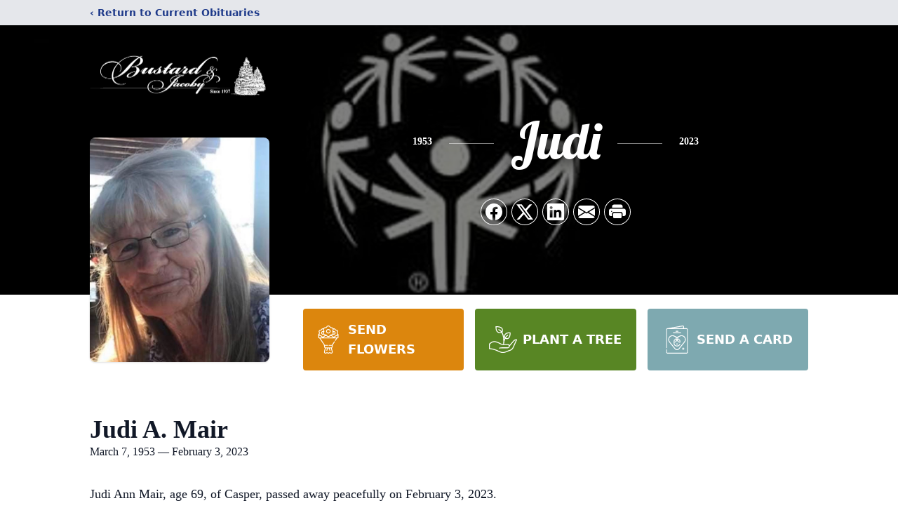

--- FILE ---
content_type: text/html; charset=utf-8
request_url: https://www.google.com/recaptcha/enterprise/anchor?ar=1&k=6Lf-p3cgAAAAAEDKz0yTZkYomSo2xm_nVCzBD4d2&co=aHR0cHM6Ly93d3cuYnVzdGFyZGNhcmVzLmNvbTo0NDM.&hl=en&type=image&v=PoyoqOPhxBO7pBk68S4YbpHZ&theme=light&size=invisible&badge=bottomright&anchor-ms=20000&execute-ms=30000&cb=l9zrwmr5i6n6
body_size: 48656
content:
<!DOCTYPE HTML><html dir="ltr" lang="en"><head><meta http-equiv="Content-Type" content="text/html; charset=UTF-8">
<meta http-equiv="X-UA-Compatible" content="IE=edge">
<title>reCAPTCHA</title>
<style type="text/css">
/* cyrillic-ext */
@font-face {
  font-family: 'Roboto';
  font-style: normal;
  font-weight: 400;
  font-stretch: 100%;
  src: url(//fonts.gstatic.com/s/roboto/v48/KFO7CnqEu92Fr1ME7kSn66aGLdTylUAMa3GUBHMdazTgWw.woff2) format('woff2');
  unicode-range: U+0460-052F, U+1C80-1C8A, U+20B4, U+2DE0-2DFF, U+A640-A69F, U+FE2E-FE2F;
}
/* cyrillic */
@font-face {
  font-family: 'Roboto';
  font-style: normal;
  font-weight: 400;
  font-stretch: 100%;
  src: url(//fonts.gstatic.com/s/roboto/v48/KFO7CnqEu92Fr1ME7kSn66aGLdTylUAMa3iUBHMdazTgWw.woff2) format('woff2');
  unicode-range: U+0301, U+0400-045F, U+0490-0491, U+04B0-04B1, U+2116;
}
/* greek-ext */
@font-face {
  font-family: 'Roboto';
  font-style: normal;
  font-weight: 400;
  font-stretch: 100%;
  src: url(//fonts.gstatic.com/s/roboto/v48/KFO7CnqEu92Fr1ME7kSn66aGLdTylUAMa3CUBHMdazTgWw.woff2) format('woff2');
  unicode-range: U+1F00-1FFF;
}
/* greek */
@font-face {
  font-family: 'Roboto';
  font-style: normal;
  font-weight: 400;
  font-stretch: 100%;
  src: url(//fonts.gstatic.com/s/roboto/v48/KFO7CnqEu92Fr1ME7kSn66aGLdTylUAMa3-UBHMdazTgWw.woff2) format('woff2');
  unicode-range: U+0370-0377, U+037A-037F, U+0384-038A, U+038C, U+038E-03A1, U+03A3-03FF;
}
/* math */
@font-face {
  font-family: 'Roboto';
  font-style: normal;
  font-weight: 400;
  font-stretch: 100%;
  src: url(//fonts.gstatic.com/s/roboto/v48/KFO7CnqEu92Fr1ME7kSn66aGLdTylUAMawCUBHMdazTgWw.woff2) format('woff2');
  unicode-range: U+0302-0303, U+0305, U+0307-0308, U+0310, U+0312, U+0315, U+031A, U+0326-0327, U+032C, U+032F-0330, U+0332-0333, U+0338, U+033A, U+0346, U+034D, U+0391-03A1, U+03A3-03A9, U+03B1-03C9, U+03D1, U+03D5-03D6, U+03F0-03F1, U+03F4-03F5, U+2016-2017, U+2034-2038, U+203C, U+2040, U+2043, U+2047, U+2050, U+2057, U+205F, U+2070-2071, U+2074-208E, U+2090-209C, U+20D0-20DC, U+20E1, U+20E5-20EF, U+2100-2112, U+2114-2115, U+2117-2121, U+2123-214F, U+2190, U+2192, U+2194-21AE, U+21B0-21E5, U+21F1-21F2, U+21F4-2211, U+2213-2214, U+2216-22FF, U+2308-230B, U+2310, U+2319, U+231C-2321, U+2336-237A, U+237C, U+2395, U+239B-23B7, U+23D0, U+23DC-23E1, U+2474-2475, U+25AF, U+25B3, U+25B7, U+25BD, U+25C1, U+25CA, U+25CC, U+25FB, U+266D-266F, U+27C0-27FF, U+2900-2AFF, U+2B0E-2B11, U+2B30-2B4C, U+2BFE, U+3030, U+FF5B, U+FF5D, U+1D400-1D7FF, U+1EE00-1EEFF;
}
/* symbols */
@font-face {
  font-family: 'Roboto';
  font-style: normal;
  font-weight: 400;
  font-stretch: 100%;
  src: url(//fonts.gstatic.com/s/roboto/v48/KFO7CnqEu92Fr1ME7kSn66aGLdTylUAMaxKUBHMdazTgWw.woff2) format('woff2');
  unicode-range: U+0001-000C, U+000E-001F, U+007F-009F, U+20DD-20E0, U+20E2-20E4, U+2150-218F, U+2190, U+2192, U+2194-2199, U+21AF, U+21E6-21F0, U+21F3, U+2218-2219, U+2299, U+22C4-22C6, U+2300-243F, U+2440-244A, U+2460-24FF, U+25A0-27BF, U+2800-28FF, U+2921-2922, U+2981, U+29BF, U+29EB, U+2B00-2BFF, U+4DC0-4DFF, U+FFF9-FFFB, U+10140-1018E, U+10190-1019C, U+101A0, U+101D0-101FD, U+102E0-102FB, U+10E60-10E7E, U+1D2C0-1D2D3, U+1D2E0-1D37F, U+1F000-1F0FF, U+1F100-1F1AD, U+1F1E6-1F1FF, U+1F30D-1F30F, U+1F315, U+1F31C, U+1F31E, U+1F320-1F32C, U+1F336, U+1F378, U+1F37D, U+1F382, U+1F393-1F39F, U+1F3A7-1F3A8, U+1F3AC-1F3AF, U+1F3C2, U+1F3C4-1F3C6, U+1F3CA-1F3CE, U+1F3D4-1F3E0, U+1F3ED, U+1F3F1-1F3F3, U+1F3F5-1F3F7, U+1F408, U+1F415, U+1F41F, U+1F426, U+1F43F, U+1F441-1F442, U+1F444, U+1F446-1F449, U+1F44C-1F44E, U+1F453, U+1F46A, U+1F47D, U+1F4A3, U+1F4B0, U+1F4B3, U+1F4B9, U+1F4BB, U+1F4BF, U+1F4C8-1F4CB, U+1F4D6, U+1F4DA, U+1F4DF, U+1F4E3-1F4E6, U+1F4EA-1F4ED, U+1F4F7, U+1F4F9-1F4FB, U+1F4FD-1F4FE, U+1F503, U+1F507-1F50B, U+1F50D, U+1F512-1F513, U+1F53E-1F54A, U+1F54F-1F5FA, U+1F610, U+1F650-1F67F, U+1F687, U+1F68D, U+1F691, U+1F694, U+1F698, U+1F6AD, U+1F6B2, U+1F6B9-1F6BA, U+1F6BC, U+1F6C6-1F6CF, U+1F6D3-1F6D7, U+1F6E0-1F6EA, U+1F6F0-1F6F3, U+1F6F7-1F6FC, U+1F700-1F7FF, U+1F800-1F80B, U+1F810-1F847, U+1F850-1F859, U+1F860-1F887, U+1F890-1F8AD, U+1F8B0-1F8BB, U+1F8C0-1F8C1, U+1F900-1F90B, U+1F93B, U+1F946, U+1F984, U+1F996, U+1F9E9, U+1FA00-1FA6F, U+1FA70-1FA7C, U+1FA80-1FA89, U+1FA8F-1FAC6, U+1FACE-1FADC, U+1FADF-1FAE9, U+1FAF0-1FAF8, U+1FB00-1FBFF;
}
/* vietnamese */
@font-face {
  font-family: 'Roboto';
  font-style: normal;
  font-weight: 400;
  font-stretch: 100%;
  src: url(//fonts.gstatic.com/s/roboto/v48/KFO7CnqEu92Fr1ME7kSn66aGLdTylUAMa3OUBHMdazTgWw.woff2) format('woff2');
  unicode-range: U+0102-0103, U+0110-0111, U+0128-0129, U+0168-0169, U+01A0-01A1, U+01AF-01B0, U+0300-0301, U+0303-0304, U+0308-0309, U+0323, U+0329, U+1EA0-1EF9, U+20AB;
}
/* latin-ext */
@font-face {
  font-family: 'Roboto';
  font-style: normal;
  font-weight: 400;
  font-stretch: 100%;
  src: url(//fonts.gstatic.com/s/roboto/v48/KFO7CnqEu92Fr1ME7kSn66aGLdTylUAMa3KUBHMdazTgWw.woff2) format('woff2');
  unicode-range: U+0100-02BA, U+02BD-02C5, U+02C7-02CC, U+02CE-02D7, U+02DD-02FF, U+0304, U+0308, U+0329, U+1D00-1DBF, U+1E00-1E9F, U+1EF2-1EFF, U+2020, U+20A0-20AB, U+20AD-20C0, U+2113, U+2C60-2C7F, U+A720-A7FF;
}
/* latin */
@font-face {
  font-family: 'Roboto';
  font-style: normal;
  font-weight: 400;
  font-stretch: 100%;
  src: url(//fonts.gstatic.com/s/roboto/v48/KFO7CnqEu92Fr1ME7kSn66aGLdTylUAMa3yUBHMdazQ.woff2) format('woff2');
  unicode-range: U+0000-00FF, U+0131, U+0152-0153, U+02BB-02BC, U+02C6, U+02DA, U+02DC, U+0304, U+0308, U+0329, U+2000-206F, U+20AC, U+2122, U+2191, U+2193, U+2212, U+2215, U+FEFF, U+FFFD;
}
/* cyrillic-ext */
@font-face {
  font-family: 'Roboto';
  font-style: normal;
  font-weight: 500;
  font-stretch: 100%;
  src: url(//fonts.gstatic.com/s/roboto/v48/KFO7CnqEu92Fr1ME7kSn66aGLdTylUAMa3GUBHMdazTgWw.woff2) format('woff2');
  unicode-range: U+0460-052F, U+1C80-1C8A, U+20B4, U+2DE0-2DFF, U+A640-A69F, U+FE2E-FE2F;
}
/* cyrillic */
@font-face {
  font-family: 'Roboto';
  font-style: normal;
  font-weight: 500;
  font-stretch: 100%;
  src: url(//fonts.gstatic.com/s/roboto/v48/KFO7CnqEu92Fr1ME7kSn66aGLdTylUAMa3iUBHMdazTgWw.woff2) format('woff2');
  unicode-range: U+0301, U+0400-045F, U+0490-0491, U+04B0-04B1, U+2116;
}
/* greek-ext */
@font-face {
  font-family: 'Roboto';
  font-style: normal;
  font-weight: 500;
  font-stretch: 100%;
  src: url(//fonts.gstatic.com/s/roboto/v48/KFO7CnqEu92Fr1ME7kSn66aGLdTylUAMa3CUBHMdazTgWw.woff2) format('woff2');
  unicode-range: U+1F00-1FFF;
}
/* greek */
@font-face {
  font-family: 'Roboto';
  font-style: normal;
  font-weight: 500;
  font-stretch: 100%;
  src: url(//fonts.gstatic.com/s/roboto/v48/KFO7CnqEu92Fr1ME7kSn66aGLdTylUAMa3-UBHMdazTgWw.woff2) format('woff2');
  unicode-range: U+0370-0377, U+037A-037F, U+0384-038A, U+038C, U+038E-03A1, U+03A3-03FF;
}
/* math */
@font-face {
  font-family: 'Roboto';
  font-style: normal;
  font-weight: 500;
  font-stretch: 100%;
  src: url(//fonts.gstatic.com/s/roboto/v48/KFO7CnqEu92Fr1ME7kSn66aGLdTylUAMawCUBHMdazTgWw.woff2) format('woff2');
  unicode-range: U+0302-0303, U+0305, U+0307-0308, U+0310, U+0312, U+0315, U+031A, U+0326-0327, U+032C, U+032F-0330, U+0332-0333, U+0338, U+033A, U+0346, U+034D, U+0391-03A1, U+03A3-03A9, U+03B1-03C9, U+03D1, U+03D5-03D6, U+03F0-03F1, U+03F4-03F5, U+2016-2017, U+2034-2038, U+203C, U+2040, U+2043, U+2047, U+2050, U+2057, U+205F, U+2070-2071, U+2074-208E, U+2090-209C, U+20D0-20DC, U+20E1, U+20E5-20EF, U+2100-2112, U+2114-2115, U+2117-2121, U+2123-214F, U+2190, U+2192, U+2194-21AE, U+21B0-21E5, U+21F1-21F2, U+21F4-2211, U+2213-2214, U+2216-22FF, U+2308-230B, U+2310, U+2319, U+231C-2321, U+2336-237A, U+237C, U+2395, U+239B-23B7, U+23D0, U+23DC-23E1, U+2474-2475, U+25AF, U+25B3, U+25B7, U+25BD, U+25C1, U+25CA, U+25CC, U+25FB, U+266D-266F, U+27C0-27FF, U+2900-2AFF, U+2B0E-2B11, U+2B30-2B4C, U+2BFE, U+3030, U+FF5B, U+FF5D, U+1D400-1D7FF, U+1EE00-1EEFF;
}
/* symbols */
@font-face {
  font-family: 'Roboto';
  font-style: normal;
  font-weight: 500;
  font-stretch: 100%;
  src: url(//fonts.gstatic.com/s/roboto/v48/KFO7CnqEu92Fr1ME7kSn66aGLdTylUAMaxKUBHMdazTgWw.woff2) format('woff2');
  unicode-range: U+0001-000C, U+000E-001F, U+007F-009F, U+20DD-20E0, U+20E2-20E4, U+2150-218F, U+2190, U+2192, U+2194-2199, U+21AF, U+21E6-21F0, U+21F3, U+2218-2219, U+2299, U+22C4-22C6, U+2300-243F, U+2440-244A, U+2460-24FF, U+25A0-27BF, U+2800-28FF, U+2921-2922, U+2981, U+29BF, U+29EB, U+2B00-2BFF, U+4DC0-4DFF, U+FFF9-FFFB, U+10140-1018E, U+10190-1019C, U+101A0, U+101D0-101FD, U+102E0-102FB, U+10E60-10E7E, U+1D2C0-1D2D3, U+1D2E0-1D37F, U+1F000-1F0FF, U+1F100-1F1AD, U+1F1E6-1F1FF, U+1F30D-1F30F, U+1F315, U+1F31C, U+1F31E, U+1F320-1F32C, U+1F336, U+1F378, U+1F37D, U+1F382, U+1F393-1F39F, U+1F3A7-1F3A8, U+1F3AC-1F3AF, U+1F3C2, U+1F3C4-1F3C6, U+1F3CA-1F3CE, U+1F3D4-1F3E0, U+1F3ED, U+1F3F1-1F3F3, U+1F3F5-1F3F7, U+1F408, U+1F415, U+1F41F, U+1F426, U+1F43F, U+1F441-1F442, U+1F444, U+1F446-1F449, U+1F44C-1F44E, U+1F453, U+1F46A, U+1F47D, U+1F4A3, U+1F4B0, U+1F4B3, U+1F4B9, U+1F4BB, U+1F4BF, U+1F4C8-1F4CB, U+1F4D6, U+1F4DA, U+1F4DF, U+1F4E3-1F4E6, U+1F4EA-1F4ED, U+1F4F7, U+1F4F9-1F4FB, U+1F4FD-1F4FE, U+1F503, U+1F507-1F50B, U+1F50D, U+1F512-1F513, U+1F53E-1F54A, U+1F54F-1F5FA, U+1F610, U+1F650-1F67F, U+1F687, U+1F68D, U+1F691, U+1F694, U+1F698, U+1F6AD, U+1F6B2, U+1F6B9-1F6BA, U+1F6BC, U+1F6C6-1F6CF, U+1F6D3-1F6D7, U+1F6E0-1F6EA, U+1F6F0-1F6F3, U+1F6F7-1F6FC, U+1F700-1F7FF, U+1F800-1F80B, U+1F810-1F847, U+1F850-1F859, U+1F860-1F887, U+1F890-1F8AD, U+1F8B0-1F8BB, U+1F8C0-1F8C1, U+1F900-1F90B, U+1F93B, U+1F946, U+1F984, U+1F996, U+1F9E9, U+1FA00-1FA6F, U+1FA70-1FA7C, U+1FA80-1FA89, U+1FA8F-1FAC6, U+1FACE-1FADC, U+1FADF-1FAE9, U+1FAF0-1FAF8, U+1FB00-1FBFF;
}
/* vietnamese */
@font-face {
  font-family: 'Roboto';
  font-style: normal;
  font-weight: 500;
  font-stretch: 100%;
  src: url(//fonts.gstatic.com/s/roboto/v48/KFO7CnqEu92Fr1ME7kSn66aGLdTylUAMa3OUBHMdazTgWw.woff2) format('woff2');
  unicode-range: U+0102-0103, U+0110-0111, U+0128-0129, U+0168-0169, U+01A0-01A1, U+01AF-01B0, U+0300-0301, U+0303-0304, U+0308-0309, U+0323, U+0329, U+1EA0-1EF9, U+20AB;
}
/* latin-ext */
@font-face {
  font-family: 'Roboto';
  font-style: normal;
  font-weight: 500;
  font-stretch: 100%;
  src: url(//fonts.gstatic.com/s/roboto/v48/KFO7CnqEu92Fr1ME7kSn66aGLdTylUAMa3KUBHMdazTgWw.woff2) format('woff2');
  unicode-range: U+0100-02BA, U+02BD-02C5, U+02C7-02CC, U+02CE-02D7, U+02DD-02FF, U+0304, U+0308, U+0329, U+1D00-1DBF, U+1E00-1E9F, U+1EF2-1EFF, U+2020, U+20A0-20AB, U+20AD-20C0, U+2113, U+2C60-2C7F, U+A720-A7FF;
}
/* latin */
@font-face {
  font-family: 'Roboto';
  font-style: normal;
  font-weight: 500;
  font-stretch: 100%;
  src: url(//fonts.gstatic.com/s/roboto/v48/KFO7CnqEu92Fr1ME7kSn66aGLdTylUAMa3yUBHMdazQ.woff2) format('woff2');
  unicode-range: U+0000-00FF, U+0131, U+0152-0153, U+02BB-02BC, U+02C6, U+02DA, U+02DC, U+0304, U+0308, U+0329, U+2000-206F, U+20AC, U+2122, U+2191, U+2193, U+2212, U+2215, U+FEFF, U+FFFD;
}
/* cyrillic-ext */
@font-face {
  font-family: 'Roboto';
  font-style: normal;
  font-weight: 900;
  font-stretch: 100%;
  src: url(//fonts.gstatic.com/s/roboto/v48/KFO7CnqEu92Fr1ME7kSn66aGLdTylUAMa3GUBHMdazTgWw.woff2) format('woff2');
  unicode-range: U+0460-052F, U+1C80-1C8A, U+20B4, U+2DE0-2DFF, U+A640-A69F, U+FE2E-FE2F;
}
/* cyrillic */
@font-face {
  font-family: 'Roboto';
  font-style: normal;
  font-weight: 900;
  font-stretch: 100%;
  src: url(//fonts.gstatic.com/s/roboto/v48/KFO7CnqEu92Fr1ME7kSn66aGLdTylUAMa3iUBHMdazTgWw.woff2) format('woff2');
  unicode-range: U+0301, U+0400-045F, U+0490-0491, U+04B0-04B1, U+2116;
}
/* greek-ext */
@font-face {
  font-family: 'Roboto';
  font-style: normal;
  font-weight: 900;
  font-stretch: 100%;
  src: url(//fonts.gstatic.com/s/roboto/v48/KFO7CnqEu92Fr1ME7kSn66aGLdTylUAMa3CUBHMdazTgWw.woff2) format('woff2');
  unicode-range: U+1F00-1FFF;
}
/* greek */
@font-face {
  font-family: 'Roboto';
  font-style: normal;
  font-weight: 900;
  font-stretch: 100%;
  src: url(//fonts.gstatic.com/s/roboto/v48/KFO7CnqEu92Fr1ME7kSn66aGLdTylUAMa3-UBHMdazTgWw.woff2) format('woff2');
  unicode-range: U+0370-0377, U+037A-037F, U+0384-038A, U+038C, U+038E-03A1, U+03A3-03FF;
}
/* math */
@font-face {
  font-family: 'Roboto';
  font-style: normal;
  font-weight: 900;
  font-stretch: 100%;
  src: url(//fonts.gstatic.com/s/roboto/v48/KFO7CnqEu92Fr1ME7kSn66aGLdTylUAMawCUBHMdazTgWw.woff2) format('woff2');
  unicode-range: U+0302-0303, U+0305, U+0307-0308, U+0310, U+0312, U+0315, U+031A, U+0326-0327, U+032C, U+032F-0330, U+0332-0333, U+0338, U+033A, U+0346, U+034D, U+0391-03A1, U+03A3-03A9, U+03B1-03C9, U+03D1, U+03D5-03D6, U+03F0-03F1, U+03F4-03F5, U+2016-2017, U+2034-2038, U+203C, U+2040, U+2043, U+2047, U+2050, U+2057, U+205F, U+2070-2071, U+2074-208E, U+2090-209C, U+20D0-20DC, U+20E1, U+20E5-20EF, U+2100-2112, U+2114-2115, U+2117-2121, U+2123-214F, U+2190, U+2192, U+2194-21AE, U+21B0-21E5, U+21F1-21F2, U+21F4-2211, U+2213-2214, U+2216-22FF, U+2308-230B, U+2310, U+2319, U+231C-2321, U+2336-237A, U+237C, U+2395, U+239B-23B7, U+23D0, U+23DC-23E1, U+2474-2475, U+25AF, U+25B3, U+25B7, U+25BD, U+25C1, U+25CA, U+25CC, U+25FB, U+266D-266F, U+27C0-27FF, U+2900-2AFF, U+2B0E-2B11, U+2B30-2B4C, U+2BFE, U+3030, U+FF5B, U+FF5D, U+1D400-1D7FF, U+1EE00-1EEFF;
}
/* symbols */
@font-face {
  font-family: 'Roboto';
  font-style: normal;
  font-weight: 900;
  font-stretch: 100%;
  src: url(//fonts.gstatic.com/s/roboto/v48/KFO7CnqEu92Fr1ME7kSn66aGLdTylUAMaxKUBHMdazTgWw.woff2) format('woff2');
  unicode-range: U+0001-000C, U+000E-001F, U+007F-009F, U+20DD-20E0, U+20E2-20E4, U+2150-218F, U+2190, U+2192, U+2194-2199, U+21AF, U+21E6-21F0, U+21F3, U+2218-2219, U+2299, U+22C4-22C6, U+2300-243F, U+2440-244A, U+2460-24FF, U+25A0-27BF, U+2800-28FF, U+2921-2922, U+2981, U+29BF, U+29EB, U+2B00-2BFF, U+4DC0-4DFF, U+FFF9-FFFB, U+10140-1018E, U+10190-1019C, U+101A0, U+101D0-101FD, U+102E0-102FB, U+10E60-10E7E, U+1D2C0-1D2D3, U+1D2E0-1D37F, U+1F000-1F0FF, U+1F100-1F1AD, U+1F1E6-1F1FF, U+1F30D-1F30F, U+1F315, U+1F31C, U+1F31E, U+1F320-1F32C, U+1F336, U+1F378, U+1F37D, U+1F382, U+1F393-1F39F, U+1F3A7-1F3A8, U+1F3AC-1F3AF, U+1F3C2, U+1F3C4-1F3C6, U+1F3CA-1F3CE, U+1F3D4-1F3E0, U+1F3ED, U+1F3F1-1F3F3, U+1F3F5-1F3F7, U+1F408, U+1F415, U+1F41F, U+1F426, U+1F43F, U+1F441-1F442, U+1F444, U+1F446-1F449, U+1F44C-1F44E, U+1F453, U+1F46A, U+1F47D, U+1F4A3, U+1F4B0, U+1F4B3, U+1F4B9, U+1F4BB, U+1F4BF, U+1F4C8-1F4CB, U+1F4D6, U+1F4DA, U+1F4DF, U+1F4E3-1F4E6, U+1F4EA-1F4ED, U+1F4F7, U+1F4F9-1F4FB, U+1F4FD-1F4FE, U+1F503, U+1F507-1F50B, U+1F50D, U+1F512-1F513, U+1F53E-1F54A, U+1F54F-1F5FA, U+1F610, U+1F650-1F67F, U+1F687, U+1F68D, U+1F691, U+1F694, U+1F698, U+1F6AD, U+1F6B2, U+1F6B9-1F6BA, U+1F6BC, U+1F6C6-1F6CF, U+1F6D3-1F6D7, U+1F6E0-1F6EA, U+1F6F0-1F6F3, U+1F6F7-1F6FC, U+1F700-1F7FF, U+1F800-1F80B, U+1F810-1F847, U+1F850-1F859, U+1F860-1F887, U+1F890-1F8AD, U+1F8B0-1F8BB, U+1F8C0-1F8C1, U+1F900-1F90B, U+1F93B, U+1F946, U+1F984, U+1F996, U+1F9E9, U+1FA00-1FA6F, U+1FA70-1FA7C, U+1FA80-1FA89, U+1FA8F-1FAC6, U+1FACE-1FADC, U+1FADF-1FAE9, U+1FAF0-1FAF8, U+1FB00-1FBFF;
}
/* vietnamese */
@font-face {
  font-family: 'Roboto';
  font-style: normal;
  font-weight: 900;
  font-stretch: 100%;
  src: url(//fonts.gstatic.com/s/roboto/v48/KFO7CnqEu92Fr1ME7kSn66aGLdTylUAMa3OUBHMdazTgWw.woff2) format('woff2');
  unicode-range: U+0102-0103, U+0110-0111, U+0128-0129, U+0168-0169, U+01A0-01A1, U+01AF-01B0, U+0300-0301, U+0303-0304, U+0308-0309, U+0323, U+0329, U+1EA0-1EF9, U+20AB;
}
/* latin-ext */
@font-face {
  font-family: 'Roboto';
  font-style: normal;
  font-weight: 900;
  font-stretch: 100%;
  src: url(//fonts.gstatic.com/s/roboto/v48/KFO7CnqEu92Fr1ME7kSn66aGLdTylUAMa3KUBHMdazTgWw.woff2) format('woff2');
  unicode-range: U+0100-02BA, U+02BD-02C5, U+02C7-02CC, U+02CE-02D7, U+02DD-02FF, U+0304, U+0308, U+0329, U+1D00-1DBF, U+1E00-1E9F, U+1EF2-1EFF, U+2020, U+20A0-20AB, U+20AD-20C0, U+2113, U+2C60-2C7F, U+A720-A7FF;
}
/* latin */
@font-face {
  font-family: 'Roboto';
  font-style: normal;
  font-weight: 900;
  font-stretch: 100%;
  src: url(//fonts.gstatic.com/s/roboto/v48/KFO7CnqEu92Fr1ME7kSn66aGLdTylUAMa3yUBHMdazQ.woff2) format('woff2');
  unicode-range: U+0000-00FF, U+0131, U+0152-0153, U+02BB-02BC, U+02C6, U+02DA, U+02DC, U+0304, U+0308, U+0329, U+2000-206F, U+20AC, U+2122, U+2191, U+2193, U+2212, U+2215, U+FEFF, U+FFFD;
}

</style>
<link rel="stylesheet" type="text/css" href="https://www.gstatic.com/recaptcha/releases/PoyoqOPhxBO7pBk68S4YbpHZ/styles__ltr.css">
<script nonce="HkbmcLdra8ol8bMS9-iVjA" type="text/javascript">window['__recaptcha_api'] = 'https://www.google.com/recaptcha/enterprise/';</script>
<script type="text/javascript" src="https://www.gstatic.com/recaptcha/releases/PoyoqOPhxBO7pBk68S4YbpHZ/recaptcha__en.js" nonce="HkbmcLdra8ol8bMS9-iVjA">
      
    </script></head>
<body><div id="rc-anchor-alert" class="rc-anchor-alert"></div>
<input type="hidden" id="recaptcha-token" value="[base64]">
<script type="text/javascript" nonce="HkbmcLdra8ol8bMS9-iVjA">
      recaptcha.anchor.Main.init("[\x22ainput\x22,[\x22bgdata\x22,\x22\x22,\[base64]/[base64]/[base64]/[base64]/[base64]/UltsKytdPUU6KEU8MjA0OD9SW2wrK109RT4+NnwxOTI6KChFJjY0NTEyKT09NTUyOTYmJk0rMTxjLmxlbmd0aCYmKGMuY2hhckNvZGVBdChNKzEpJjY0NTEyKT09NTYzMjA/[base64]/[base64]/[base64]/[base64]/[base64]/[base64]/[base64]\x22,\[base64]\x22,\x22w7svw4BVDcOuGirDuUHDhMOmw7wTw50Vw4Uow4ofTixFA8KIMsKbwpUjMF7Dpw3Ds8OVQ3A1EsK+OWZmw4sJw7vDicOqw7bCucK0BMK8TsOKX3rDl8K2J8Kdw4jCncOSO8OPwqXCl1LDqW/DrQrDqio5AsKYB8O1dS3DgcKLKFwbw4zCmRTCjmkowq/DvMKcw7cawq3CuMOdA8KKNMKTEsOGwrMgOz7CqXtXYg7CgMOWahEgL8KDwosdwrMlQcOfw6BXw712woJTVcOPK8K8w7NERTZuw69HwoHCucOAW8OjZT3CpMOUw5dCw7/DjcKPY8OXw5PDq8OIwp4+w77Cp8O/[base64]/w5d4wpHCtndKwozDkFU4PMO+bsOdd8OaWlfCikXDpythwq/DuR/Ct18yFVTDgcK2OcOiSy/DrFl6KcKVwqBGMgnCuRZLw5pqw7DCncO5wq9pXWzCpCXCvSguw4fDkj0pwpXDm19Vwp/[base64]/DpsKywphqwqs5wrjCogXCgcORVsKWwqloewEGFsO8wpYjw5jCpMOGwrZ0AsK/C8OhSmDDvMKWw7zDuwnCo8KdT8OlYsOQNkdXdBYNwo5ew6BYw7fDtS/[base64]/[base64]/DmMOKw5N+w7zDs8KZwpXCucK/OG/CuC9Uw7/[base64]/Cl8Ouw47CqHzDhVvCpMK5MAhzwqQzw5x3bCYUfVohdHt7KcKzBcOTFcK5wpvCqi/[base64]/acO2wrw2XMKHwp3CnXPDsMKrw58Pw6drfsOVwpUfWksUZUJ3w6o0VRnDslUhw67DksKiekADQcKdCcKEFCBowobCjHpAYBZENMKNwprDkh4Gwr1Rw4JJIkzDsFDCu8KxIMKAwrHDucOhwrXDsMOpEifClMKZQxDCg8OHwpRuwqHDuMKGwrZ7Z8OGwoVjwpckwq/[base64]/wrPChW7Ct0PCildJwrPCo8K0w7HCoCUswqpJw5ZXOMOowo/CqMKNwrvCkcKsVkMuwoDCkMKdWwzDocOXw6QMw6bDi8K6w4FkYWHDrsKjBQHCnsK2wrhbTTZawqB7AMORwoPDi8O0LQcCwrIJJcOcwpdLWgR+w5A6WhLDscO6RyXDpTAsb8Osw6nCoMOlw7vDjsOBw49Kw5bDt8KOwppvw6vDn8Ouw53CiMK0YEs/w5bCisKiw5DDnzJMISlMwozDsMO6NyzDrCTCosKre3HCgcKAacK6woXCpMOzwoXCuMONwqZ2w4M7w7djw4PDpWPDhkXDhE/[base64]/DlMKGOgsMw4sgYMOvwqwHc8OTWUgka8O8ccKGdsOowoDCkkfCqVYqV8O/NQrCrMKPwpvDozd5wrR8T8OjPsOPw4/Dnh51w7zCvHFHw6jCp8K9wqrDhsOtwrDCgQ/DtyZGwozCtirCu8OKHn4ew4vDjMK4O2bCm8Ksw7czOUzDgVDCnsK3w7fCt08gwrTChELCqsO2w6AZwqUGw63Dvk4ABMKLwq7DkncOFcOFNcKkJgrDjMKBSzHChMKDw4YdwrwmNzHChcOJwq0MVcODwo85acOjVsO2PsOCJipBw7Mxw4Jhwp/Do03Djz3ChMOGwq3Cl8K3EsKJw4/DpUrDpMOGDsKESm1vSDk4J8OCw5/CqABaw7fCilbDswHCjhYswqDCq8OBwrRMPkYzw5XCol/DksKLKUwrwrZXYsKdw5wHwq15w7vDn0HDln9hw5o7wpo+w4rDgsORwpnDicKAw6woOcKKw47DgSDDmMOsd3bCk0nCncOuMQHDgsKnRXXCqMKiwpdzKCIawovCt1RoWMOPccKBwoHCt2bDisKjQcORwo/[base64]/DvlXDu0ICwonClyIoVCnCkXkVw7fCtQzCujDDk8KnVjUaw5rCkF3DvDvDhMO3w6/CgMODwqllwol/RhnDg3w+w77CvsKVV8K+wq/[base64]/CsSbCocOWTsO/FSfDpcOWwr5ww4APw4rDr2/[base64]/DrMOkw7dbw4nCqcOmwrVRI8O0K8Ojw5PDlsKdwos2XToTwoxrw6LCqD/[base64]/CqGp/ZcORTMO1w7vCvDnDncOQYMOjLAbCicKOPMKbw5A9ezoWR8K2FcO0wqnCscKNwqNNd8O2VcOYw5gWw6vDi8KeQ3/DtUplwpNvM2wtw7vDnD3CtcOTYgFbwocQSQvDhcO1w7/CjsOxwrLDhMKBwojDiHUUwoLCjlvChMKEwrEGTzfDlsOpwp3ChcKBw6FgwqPDoE8xFG7Cmw3CuAp9MTrDsww5wqHCnR0UJcOtK2xrW8OcwoHDmMOhwrHDm38/HMKkLcKqFcOiw7EXFcKlBsK7woTDlWHCqcOIw5VDwpfCtx0wCHvCj8OawoZ4OEYvw4Faw7wkT8KnwoDCn2IJw7M/Nl3CsMOkwq9Xw7PCjMOEW8K9YnVcFHhWaMO4wrnCs8KzRyNCw6A+w57DtcOOw4Ijw67DsAYgw4zChArCjVfCr8KhwoQMwqPCucO/wrYIw6nDusOrw5LCgMOQY8O7L2TDmW0vwp/DhsODwo9fw6PDj8O1wqUPJBLDmcOPw5IPwpFewoTDrA5KwroZwpvDiFxdwpleFn3CpcKWw6MoL3UTwoHCocOWMg17HMKYw6Uyw6xeVScGbsOtw7ZaNX5cHikwwrgFA8OBw6JOwoZow6PCp8OCw6plOcOoZHDDtMOCw5vCm8KIw7xrMsOweMO/[base64]/XhzCnGVuw4nDg0F3w4c2woPCsMO7JMOcw7nDpcKxMVrCisO+JcKDwrpnw7fDlMKLFkXDvG0Gw5/CkUoaacKsSER1w7XCmMO0w47DuMOxBzDCiGYhb8OFLsKrdsO2w6BiIXfDu8KPw6HDn8Oqw4bCjMOLw6hcC8KiwonCgsO/WjbDpsKud8OswrFwwpnCssOUwqxiMMO1YMKCwr0NwpTCn8KlZmDDo8K8w6HDu0MAwow6WsK1wrlNYHvDmcKSE0dfw7nCsltjw6nDmH3CvyzDoyTCnidEwqHDhsKlwpHCqMKBwr0yZMKzVsOpQcOCHnHCvcOkdQZNw5fDkEYzw7k/CwBZJV8ww6PCgsO+wrrDm8KTwoBnw4QJTRosw4JEfRXCrcOsw7nDr8K3w4nDkinDvkcow7XCm8O+A8OSayDDuU7Dmk/[base64]/DgMKZw6DCtMKjwrHDsMO5w7fDtsKHwpcqwo9rwq3Dj8OcYmbDu8OFCQpzwosRHDYLwqTDt1PCj2rDksO9w5U7X1nCtyBCw5HCqRjDlMOxccOHXsO1fXrCpcKtUjPDpQE7RcKVfsOmwrkRw79ELA17wpMhw5MWSsOOP8Klwow8NsOqw4vCgMKBehJCw4ZEw6vDiA9Dw4/CtcKIMDXDjMK+w6U5McOdDMK8w4nDocKAB8OCdREKwp82IMKQZ8K0w7TChg8nwoAwEB5+w7jDj8K7McOqw4EJw5rDqcOAwobCqiNQE8KoQsOlLB/CvV3CrMO3w73CvsOkwq7DiMK4BXBew6hmSi9oS8OndAPDgcOxSMKyYsKVw6HCpkLDuBpjwqZJwplJwojDhjxyA8OYwqjDh38aw7hFMMKtwq/DoMOQw41QVMKSaxkqwofDp8KYQ8KNWcKoHMKqwqcbw6HDsXgKw5JcEgB0w6vDsMO5w4LCuklKYsOewr3CrsKlbMOCQMKTQRYRw4Znw6DCv8KDw47Cr8OWLMOHwpxGwrw/[base64]/[base64]/woxiTDwJf8Kxw74IWMO2w47DvsOIw7stMBfDoMOQEsOPwqHDtDbDhjdVwoocwqMzwpERE8KBSMKGw5NnYkvDlCrClWjCp8K+cBFLYQo2wq7DgUB6L8KlwoJ0wocBwo3DshnDr8O/C8KPGsK7YcKBw5YBwpo5KUAUaxlww5sgwqMGw5c+Ny/Dh8KvLMO8w7hWw5bCj8KVw6PDqWlwwqfDnsKYCMKRwp7DvMKUC23DiVnDtsK9wo/Do8KUf8KLGCbCt8O/wpvDnBjCuMOIMhDCpcKLWW8Dw4Ruw4fDil7Dt0/DtsKQw5MEIXrDn0rDlcKBccOZc8OFX8OdRADDpntgwr50ZcKGOBpjWiBcwpPDjcKcJjbCnMOOw4HDg8ORWFk5XSfDrMOxTcKFWC9bPUFawpLCgRtwwrXCvsOaA1Q9w4/Cs8KNwoZGw7k8w6TDmm9Cw6peNjdDw63DuMObwoDCrmLChzBBcsKYNcOgwpfCtcO2w78oB2hxfgklSsOAacK9G8OKF0LDm8OVV8KeC8ODwqjDs0zDhV0TRRkbw73DvcOTSh3CjcKlDnnCtMKnRQTDmAbCgEDDtgfCmcKBw48mw4fCkXFPS0rCksOsfcK/wrFgaG/CpcKjUBMBwpkCDTgdGX04worCnsOMwqogwqTDhMOFQsOgEsKMdQ/DjcOof8ObI8K6w7hGdB3CncO7IsOfHcKmwo9wISxrwrTDsWcuFsOQwqjDs8KFwpBRw6TCpyhGIW9PaMKELMKDw4ARwqIsUcKUXAprwo/CszTDoGXCmsOjw7HDiMKQw4EIw6RZTsOJw4fClsKjamTCuyl4wqLDuVNuw4IxT8OXbcKCMx0Vwo0tWcOJwrDCrMKRJsOxP8KAwqBGb1zCosKtOMKjeMKQJ3oCw5Nfw6gFHsO/worCgsOkwrljLsKzaygnw6MVw6PCplfDnsK9w7AZwpPDpMOOLcKRJ8K6dhYUwoJVMGzDs8K6AQxtw4LCocKjUMOYDjLCjV/CjT0LT8KLCsOFc8O5L8O7BcOWM8KAwqrCllfDhg/DncOIQXLCu0XCkcKwfMKDwrfCjsObw4lGw5PCpm8mDmvCksK/w7PDhTvDuMK8wpNbDMODF8KpbsKnw7pBw6/Do0fDlmrClV3DglTDhTTDtMOXw7x9w6bCvcO7wqZUwrBLw7gBwrYPwqTDvcKVLUnDhRrCvn3CmcOuIMK8WsK1BsKbWsOYMcOZPAZnajfCtsKbEsOmwoEHEjYOB8Kyw7taAMK2C8OKIMOmwp7DgsOMw4wdIcO7TC/DtifCpVbCrD3Dv2t9wpFRQWYhQsKHwr/Dp2HCh3YHw5TCskzDtsOzc8KGwqxywqPDqcK0wpwowo7CqMKXw6lYw6pIwonDs8Oew4DChQrDmhbCnMOOcyLCi8KiC8OgwozDplbDjsKOw7VdbcO/[base64]/CisOSwroMbsK+LHNoBsKRwoYVwpfCvcKKF8KRUElwwo/Dkz7Du3IJdxvDksOZw41nw5Jyw6zCmknDrsK9esODwq4+aMKoKcKCw4XDkVwVAcObbGLCqj7Dqi08WcOgw7HDik0HWsK9wqdhBsOcRBbCnMKmGsKIVcOoN3/[base64]/[base64]/PlHDusOrXQ1RAWzDijPDjTnCmcKINVkXZ2xtaMOEwprDpF8KZz8yw5bDocOnEcOow7IsRMOjMXosN03CgMK5BBDCqWh+VcKIw57CgsKwPsK5CcKJASjDs8OUwrvDnSTDrEJDVcK/wo/Cr8OXw7Jtwp0Zw5fCrh/DmDpRW8OWwpvCvcK0NjJdXcK2w7p5wqnDuFnCh8KeUVsww7Ukw7NEasKfaiQ9eMO+Q8OgwqDCgBlvw65RwrvDrzkfw5kBwr7DqcKjR8OSw7jDiAs/w7JhKm09wq/Dr8Okw6nDnMOABgnDv2TCisKJSw4uEHjDiMKAKcOLUQ5IOQQ6SlDDtsOPRW4PAkxTwqbDvhLDscKFw4xIw7PCsVshwrwQwo1qfF3DsMOtK8OcwrjDnMKoc8OndcOuOkhtBTY4PjJQw63CsFbCjgU1HgTCp8K6M0rCrsKBcjnDkyQiEsOWe0/[base64]/Dgx/DqMOAJsKzPTrDp8KWYmVOcHJ3WsOjFx4+w7V6YMKhw55lw5PCoX4RwqvCt8KNw5DCt8OEFMKFKwE8OB8wSD7CosOPAllaLsOgb3LCgsK5w5DDjUY8w4/Cl8OYRg5EwpA7NMK1Z8OfHSvClcOBw70AT3/CmsOsCcKPwogewo7DlAvCiCzDlg0Mw5IcwrnDjcO9wpEVJnzDl8Oew5XDujldw5/[base64]/XwlHFkHDvGYowrdFwqLCs8KwSMK7RsKNwo9uwoAdK3puJlXDp8O/wpHCscKoW28YOcOrKHsuw6V+QiggFcKUcsKNGSTCkBLCsjBew6rCsEvDoSLCvz1uw6FYMhFHCcOiSsKOMG5qBjUABMOlwpbCiizDjsO1wpPCiHjClcOpwo8iOyXDvsKQCMO2UEIrw79EwqXCosKbwpDCgMK4w5BTcsOiwqBDZ8OMYlpDQDPCiyrCgGfDmcK/wr7Cg8KHwqPCsx9oMMO7aBnDj8KXw6BEOWXCmmjCuVHCpcKNwq7DosOtw6k9CU/[base64]/[base64]/DsCdZwoR7CsKOwqYdDR5QwokVLkLDikkcwrxdK8Oyw5rCjMKfTG9Sw4pWCjzCoQ3DvsKLw4I6wqVfw5DDvWvCk8OOwrvDmMO7exMgw7jCuRnCgsOpXXXDicO+FMKPwqjCiBLCqsOdLsORNX7DmHRIwqLDvsKUVcORwqfCtMOXw7jDhhEFw6zCohMyw6J/wodIwojCo8OWaErCtVd8YyZUQxNsbsKAwr8PW8OOwqtuwrTDusK/EcKJwq4rEXofwr0bKzJOw4cyBcO5ARsrworDk8K3w6sxXsOtecOcw7HCgMKrwoVUwoDDr8O5KsKSwqXCsmbCuiY9EcOfO1/DuSbCjFwIHVLDocKNw7YRwp9tCcORYQvDmMOIwoXDt8K/[base64]/Cr8K8ex7Dh8OGU2Abw4dDwot5w4XDj0XDt8Kjw5oIaMKUHMKMP8KBcsOKf8OFeMKNCsKzwosVwrM/wrw4wrhdVMK7ckXClMKYYHUzbTlzMcOVa8O1LMOrw49ieEDCgizCqnHDkcOOw6FaeEvDqsK9woPDocO6wpnDosKOw79/dsOAN09Tw4rCjsOOQSPCiHNTOsKAC2PDlsK7wqhbSsKHwr96wofDqcOKGQ81w6vCvsKlMmE3w5rDuQ/DsUjDicO/NsOveQtMw53DuwzDhRTDkQJLw4NTDsOYwpXDhjtRwqp4wqJwXMO/wqQOQnnCvzPCiMKIwrpAFMK3w5F1wrZ/wqNAwqpPwpElwpzCisKPPQTCnl4pwq9qwqDDol7DsHJXw5V/wo0hw5kVwobDngciUsK3QMKswrnClMOow7dBw7vDp8ONwqPDrnkPwpUww6XDiw7Dqn/DgXLCjVbCtcOAw4/Cm8ONHHRrwosFwpjCnn/[base64]/CvS5awrVswozCnMOBdcOow6PCngPCtRlZwq3DpApxw4rDgMO1wpXDlsOqHsOYwp/Cn2fCrVbCoV55w4DCjljCmMK8J1VGbcOFw5jDpAJiHhzDmMO4JMKawqLDgQ/[base64]/DvikHbcOdQ8KKw5PDg8OTZC9zw6vDrV7DuA3CvTF8PGM/CATDo8KpAk4jw5vCtWXCrznCtsKkwqrChsKpVR/CqwXDnh9xSV3Ci3fCtjjCmsOKOR/CpsKqw4nDnVBUw5Abw47CiwnCh8KuEsOqw5rDlsO4wqPCjCdKw4jDhjNew7TCqcOuworCtWVCwrnCqW3CjcKdLcOgwr3CnUEHwohhfWnChcKRw70xwrVLBDY4w6DDun1TwoZ7woXDrwIIBjZowqYXwo/[base64]/ZsO8TsKSwow/wqsLwqfDqTjDhsK4CyB8wqPDpDTCvUzCiwLDrAnDk0rCjsOGwqVGVMKXU2VoAMKATcK8QjRYLwPCjDfDjcOjw5vCsXJPwrE4Fk8ww5Q0wqNVwr3CoUfCl05Mw6Ura1TCscKzw6/[base64]/Cj1YzdF0TXE7CgMKwIsKzYltQw7k3b8KWwpAgZsOzwrBzw53CkCRdEMOZMWJ2ZcObRGDDlnvCv8O9NRXDrAF5wqoLcm8Gw7PDiVLClxZ/TFYew6/CjC1Kw6ghwpR7w6k7BsKgw77CsmHCqcOXwoLDisKtw6IXAsOZwpBww7gpwroGWsOeIcKvwr/CgsOiwqjDnljCgsKnw7/Du8KCwrwAUmpOwqzChkvDkMOde3JnQcORdw8Ow47CmcO3w4TDsBlCwpIaw5J0wr7DgMKIHUINw5/DjMOUc8KFw5FkeSLDvsOKCAtHw7RNQ8Kzwp/DgjrCj2vChMOHEVXDpcO/w7XDssONa2LCicO4w58COEnChsK/wrFxwpvCjExATmDDmSvCvsOSKR/[base64]/JsKPw6QXGsOsKsOcwrXCrjzCiDRnHMKFwrcwHXxDYHEUGsOdHzfDocOpw51kw5xPw6ocBHDDg3jChMK8w4nDqkAMw7LDiUVFw4bDgBLDgg47KhzDkMKPw6TCqMK6wrxdw5TDtQzDjcOGw4/CuX3CoEvCqcONdjNyFMOswrdCwqnDp09Vw45Mwo49A8OMw7luVBrCp8OPwrRNw7wOfcOGEMK2wqlMwrocw7tDw6zCj1fDhcO3SjTDkDRLw5zDtsKbw7FQKmzDl8OAw4tOwpVvZhLCnyhaw6rCmUoswoYew6XCvD/[base64]/V0hYwr4pwrvDjy5xBW3Cii3CkMKAFMKEwpLCglhCQcOswoxUcMKpJQTDt3AeFGwLAE/[base64]/CjUN6w6bDjsKFwrbCncKkQsKpDQpgHcO9w45eKw7Co3PCsVTDksO3KVBlwqcXfkJhBsO6w5bCuMO2VBPCtDAyGzoqJDzDkw1TbzDDpm/[base64]/DkMOZwrjDpyp8w41cw5vDsyXCocODQcOiwpvDu8KKA8O2T0RuAsKswrjDuDXDpMO7W8Kkw5Fxwq8FwpjCusKyw5PDvH/DgcOhGsKTw6jDjcKOY8OCw4Qkw4RLw5xWGMO3woZEwrlldVbDsHrCv8O4ccOTw5TDgGDCsllXUinDqcK7wq3CvMOJw7/CucKNwqDCqBHDm00FwqwTw43Ct8KDw6TDo8OMwonDlAXDosO5dFtnUXYDw5LCqB/DtsKeSsOlGsOjw5TCvcOTNMKBwprCgnDDnsKDSsOmLgbDnHIewrl5wqtUYcORworDpDgkwo1KNzBrwpXCjGTDnsKWW8Orw5vDjyEMfhvDmx5lKFPDhHtjw7kEQ8OjwrJPRsKZwo4JwpcYAcKcL8K7w6bCvMKjw5AOLFvDlF/CmUUHVXodw64SwpTCgcKww5YWacO4w6PCsyfCgRvDhHnDgcKuwo1Cw4XDnMONQcKRccOTwp59wqYhEDPDtMOewqfClsKjLUjDn8K6wo/Dmj85w5U7w4x/[base64]/wqHDusKLdsOaw4DDsFVUdV/[base64]/DsMOvUAzDgz8NcMK/SMK+cMKjwp5gw4YPwpltw4RbMmUsSyTCjE0YwrnDj8KEYHPDjA7DrsKHw49OwrnChWTDl8OyTsK9MD9UJcO1R8O2Kz/DqzzDrlFAeMKcw5LDk8KVwrLDrzXDrMOnw77Dn0jDsyARw6c1w5IbwqZmw5rDrcKkwozDt8OSwo5mYictA1LCl8OAwo47csKlTkkJw5t/[base64]/CoMOXwqw8SxvDomhdwqHCqsK9wpDDhMKmw7zDv8KOw71fwqLDumvCu8KnF8O1wpFXwotvw7VTXcOSEFXCphl0w6DDssOVZV3DuEUZwoRSKMO5w4fCnWjClcKaMxzDgsKxAFzDkMOJYRDCuRjCuj0iTsORw4AOwrbCkwzCocKSw7/DvMKaU8KewoZ4wr3Cs8KWwr50wqXCrsKLQcKbw5A2UsK7ISF7w6bCk8K8wpIvDlnDnVnCjw4dYTtawpPDhsOHwq/CrMOvZcK1wp/CiX08OcO/wq4gwr7CqMKMCinCsMKXw5DCjQUuw4nCuhZrw5o3N8Kvw6UaG8OdYMK0NcKWDMOaw57DhzvCksOpdEA2OFLDksOgTcKRPFAXZwAmw6JOwoxEVMOfw6kXNCVlBcKPcsOow4PCuRjCrsOjw6HChgLDuzPDvcKaAsO1w59KWsKORsKFaBHDu8O3wp/[base64]/[base64]/w7QIF8OzwrpGw7N9N8O8fU0UMnY9DsOHSGYsS8OMw58BfDDDn1vCpVpcdBxCwrbChMKAbsOCw7Q7P8KJwpAETU7CvRXCtkZqwpZUwqLDqgfCpsOqw6XDvinDu2jCnxdGEcOXTMOlwpI0VV/DhsKCCsOawpPCshkNw4/[base64]/DjiBYZ8OkVMKRBMObw6bDocK0LC4FeMKtdTbDhsODwqpiZnEdT8OtSSh0wrLDisKORMKwGMKEw4fCtcOfG8KWQcK8w4LChMOjw7Blw6fCv2cCZQYAfMKGRcK8c1zDjMOiw4tVHj4Jw5bCkcKISMKyNUnCn8OocVtawoUGccKhBcKJwoANw5IiEcOhwrFvwrsRwr/DgsOnCmxaGsOvOWrCkG/DlsOFwrJswoVNwrs3w5jDn8OXw7/CsCXDpk/[base64]/[base64]/DhQMzw7oowo4FJsO8wpp4RsOnw7wsVsOVw6Q6JWUYGCg4wpbDhwozdy3Dl2IHXcKAbBxxBR1PIiJBBsK0w4HDo8Kkw4NKw5M8MsKAC8OewqlfwpzCmMK5KR4UTz/Dg8OZwp9xL8Ohw6/CjkNfw5/DmgTCicKtK8ORw6JgGXw0KgduwpdfWFLDksKSB8OZXMKFZMKIwojDg8KCWE5RMj3CkMOJaV/CpGbChSQCw7ZZIMO9wpVFw6rDq1Blw7PDp8OdwphWbsKEwrfCpF/DpMKQw4FOBnYmwr7CjcO/wrLCtT8JCWYLBzPClcKywrPCiMOAwoVyw5Jxw4fCvMOlwqVNZWPDqGbDpEAPSnPDkcK3PcKQP11swrvDpmY/XhDCusOjwpkcS8KqTg5AYGRwwog/wobCh8OnwrTDiEErwpHCocKTw57CnAoFfHBJwpXDg0Njwow8TMKxGcK8Aid7wqnCncOZahowRULCv8KDXArCtMOsTx9QJA0cw5N5OnvDqsOzUsKfwq9jwpbDgsKeZkfCvWBgb3NeOMKVw5PDkF/[base64]/wqlYbnNqCCjDuiwKdmfCqBMLw4MDTkZ4LcKFwoHDgMO+w67CpXHDiFnCgnh2Y8OIe8K4woBcOj7Cg1Jaw59VwoLComRDwp/CkmrDs1seAxDDoSHDnRpJw4MzQcKSK8OIBWbDrMKNwrHCtsKMwqvDrcOJBMK/QsO4w55CwpvDrcKwwrQxwobCvMK/KHPCoT0SwpPCjAjCuXTCmsKswoA+wrDCjGHClAN1FsOgw6jDh8O9Ix/DlMO7w6oSwpLCqhPCn8OXasKiw7fDrMO9wpNyGsOof8KLw6LDhgTDtcO3wrHChBPDr20rIsO9YcKNBMKnw54Mw7LDtC0MS8Ogw5vCngo4N8Kew5fDvMOeecOAw5rDpsOHwoB8aE8LwrYvPsOqwpnCuA5twobDgFvDrgXDsMKVw5AzSMK4woNuOzZEw4/[base64]/wqghBQ3DjztDw7wRRMOnwrnDvFDDj8KXw6AUwovCrcKLYAHCl8KCw4PDnmkEPGvChMOhwp9lJFpbTMO0w6zCj8OBOHowwrzCtcO5wrvClMKVwqBsW8O1NsKtwoAew43Cu2p9dXlNRMOjGWTCj8OLKSN2wrLDj8Oaw7pReAfCoDjCqcODCMOeLT/CoR9hw6wOGSLDhcO6T8OOLWxdO8KFAlUOwrUqw6/DgcOoUUvDulFpw4DCt8KTw6MEwqjDtsOXwqbDs2XDkwhhwpHCjMKmwqkYAVtFw75Lw4gkw5/CnXZdbFDCliDDny1xJxkqJMOrZkoOwoVxbyxVeAvDuHY0wpHDuMK/w450FxbDiEYGwr8Ww7zCiiJkccKEaztVwqZ4LcOZw7k6w63Con4LwqvDo8OEEDjDkw7Do0Y3w5ZgU8KuwphEw77ClcOyw5/CrjFHZcK7XcObHRDCtibDkcKawqRbY8O8w5QwUMOFw5JFwqIEOMKQG23DmkvCt8KRYBAQw7ASMyjChyk7wofCq8OgaMK8YsOWDcKqw4LDisONwrJ9w71cQh7DvGRhUEdDw6Jsd8K5wpkWwoHDpTM5LcO+ESRxXsOwwqrDigZNwrVhdk/DtRDChlHDskrDlsOMcMKRwr56NjpuwoNjw7JawrJdZG/[base64]/CssOzUiNSw4BSIBnCvcK8w5MCw540YMOZw7EtwrrCosOCw4o4IlhDdRrDrsKhF07Cp8Ktw6/Cr8K4w5EcfsKMcnIBVRrDkcOdwo1aG0bClMK+wqdPYBlAwpENFEDDmS7CpFI/wprDoGzCuMKZFsKCw6AKw4sKawMLWC1iw6rDsjFiw6vCoATCtCpmQ2/Ck8O0TXbClcO2TsOiwp4dwqfCt0JLwqU2w7Jzw67CrsO1VW/CrMKRw6jDhBnDtcO7w7fDssKKcMKPw5nDqhoRFsOHw5RwEDlSwp/DhQHCpAwXNR3Dl0jCsBVYDsOdUARjwo9Iw60MwpfDnAHDqgfDiMOEPVoTcMOpWTnDll81P10UwonDt8OUBRd4WcKGa8Kjw4AfwrnDo8Kcw5QVOXo1ekVUOMOLaMKqYsOFAQfDvFvDlEHCvl1IWzwgwqxOJ3rDr3ArLsKMwokMZsK1w6lXwrRvw5LCjcK5wr/Dqx/DiFTCtzd7w7NpwqjDosOzw7DCnTgdwoDCqE7CvMK2w70/w7XCsF/CvxAaf1dZIAHCjsO2wqx9w73CggrCpMOCwpocwpfDlcKRIMKeKcOkDCnCvCsEw4fCi8O5wpPDp8O6BMO7BCEbwo9fFF3DhcOLwpNiw57DqC/DvU/CqcO7YcOFw7EYw5Raeh/CqgXDqzNMfCLDrSLDi8KyBWnCjgNZwpHCv8Onw77DjWBvw6oSPV/ChHZpw7rDk8KUX8OQbH5uD1fDpzzCvcOGw7jDl8ODwrfCp8OIwp0lwrbCpMOAWkM3wrhgw6LCnFzDs8K/w45SecKzwrAACsKtw5VVw64WOQXDrcKVXMOTV8OZwpzDlMOUwqFVTX4lw7XDq2pYfEvCi8OvIx9EwrzDusKUwqo2WsOtNENHFsKdB8OPworCjcK/XcOUwoHDqsKrfMKPJsOcHyZYw6YyQyETYcORL0ZbaB/DscKbw7ILe0hZP8Kgw6TCri4NDjxZQ8KWw6/Cn8OAwoXDscKCKsOyw6LDqcKVbnjCpsODw4rCtcK0wpJ6IcOfw57CrkvDohvCtMO/w6HDg1fDtW0uJXsPw4sCc8KxPcKkw4AOw60PwqbCjMO5w7kuw6HCjVEEw6sdWMKFCQ7Dpj1ww7dawrNVSRbDqBBmwosSbsOWwogHCMO/wpAPw78Jf8KCUWsnJ8KeEsKfe0Zxw4N+fkvCh8OSC8KBw5zCrwXDpVLCjsOfw5zDnV9gWMO5w4zCrcO9VcOhwoVGwqvDrcO8VcKLX8Oxw6jDmsOwO1cMwqo/KcKNPMOzw7vDuMKgER5ZecKJY8Ocw4UKwrnDosOeecK6bMKjW2DDssKVw69NKMK5YApJC8KbwroNwpFVf8OFMMKJwo5nwp45w7zDvMKqQyTDosOywrcdDx/[base64]/DiMOtTMOxacOEwqEhbg5BCMOzcXIewpUpJlU/w5Yfwo9QawRDEBxsw6bDo2LDmSvDrsOhwpJjw6XDnRPCmcOGaV/CpmVVwoPCviNcbyzDgxNIw6HDiGA9wo/[base64]/[base64]/[base64]/CukZ6YMODcTbDnCXCo8OILjgcw5x9TsOtwp/CuCBtC1g2wpjCqk/[base64]/w7DCscKDV2TCs8Obw7UKw4wrwo5YehXCtsKnwr8Zwr/Dsn/[base64]/Cl8Kpw5Bpw57CtMO7W8OtTyVVwogwJ3N1w411wpzCuC3DqQHCpcKMwp/DmMKSTwjDosOCD3pGw7fDuSMzwpNiRnJjwpPDlcOaw6rDiMOlUcKewrHDmMOqXsO8cMOTHMOQwq8HSsOhAsK0D8OwBX7CvWrCl2vCv8OYYC/CpsK/JA/DtMO7H8KGbsKHBsOUwoXDmSnDhMOuwpYYPMKFbsODM0ANesOXw5/CrsKNw54ywqvDjBTCvMOsLy/Dv8Kad1Zjwo/[base64]/Dh8KIwrnDhcK0ZQddIhNSH1NSRArDuMOAAhoCwpfDvSbDusOCPS9Ww7AFwpUAwoPCt8K+w4kGWFpeN8OvZykGw6IFecKeERnCt8K0w5hJwrrDu8OPUsKrwr/[base64]/Dv8KhwoDDi2FbMA/CiMK0CsKnH8Ojw5XCqmQdwqAFLH7Dvl8/w5PClSEAw4LDgCDCtMK/ScKfw5oxw6FfwoEvwrV+woRBwqLCszEZNcOMdcO2BQzCgUjCizg5C2QSwoEkw7kZw5RGw6lpw43CssKjesKRwpvCnh56w7cywqjCviILwpRBw4bCuMO2AibCvh1BIcOrwo5/[base64]/CpgIhHlkPw59kThRPIsKowo0Vw5HClsOow63Cl8OjEwRowrvCkMORO3wRw6zCgGRGfMKiPFpdGAfDq8OQwqjCgsObVsKqJWENw4VHUjrDn8KwHn/[base64]/w7XDv8Oowrg6w7LDsCVPw57CgcOZFsKjwrNNwq7DhGnDicOnNmFNIsKKwpEeYzA6w4pdJRAFEMOmHMOKw5/DgMOtGRI/[base64]/Cr0bCmQ7DuMKBwoZkLhEYS8OVaRvCocOUJC3Dm8OBw41gw6kuEMOUw5k7WcOLV3V0TsOyw4bDrm52wqjDmBvDnDbDr1LDgsOjwq1Dw7rCoSPDii1Gwq8AwpzDocOGwocVZnLDtMKydX9STnpDwpxFE1PCucOPdsKeD2FhwoBIwrt2HcK5FMOMw7/Dp8OZw6/[base64]/w5bDqsKIVsO7LcKcVRtQfMOPw4/ClyU9wrvDoEM8w4xEwpDDlAhWYcKlF8KQZ8OrO8OKw4cnUcOEGA3DrcO0OMKfw4QYVm3CjcKjwqHDjDnDqjIkUnc2O3kywp3Dg0/DtArDksOfNi7DjFbDqCPCqEnCjcOOwpkhw549XB0dwqfCtHocw6LDtcO4wqzDm0Iqw6LDq1wYWlR7w7xyYcKGwoXCtXfDtH/DgcKnw4MBwoByfcONw6DCkWYKw5NVBnkZw5dmLQwwZ0Btw51CC8KGDMKlO3NPcMKTZhbCnEnCkQXDuMKawofCicO8woFOwpsub8ObTcOcODMrwrR8wqVRARzDq8ODBm54wrTDsVjCtA7CoVPCqzLDvcOAwpxow6t8wqFfMxbCgl7Dqw/CpMOFfi05X8OUUzoZbnrCokE4Fz7DlXVCAMOowrUdAmYUaz7DmsK5EVVwworCsQnDvMKYwqILWVfDi8KLCjfDihAgeMKiHUQQw4nDuGnDhMKCwpFMw55MPcK5KXDCrsK0wpZsRgLCncK4by/DqMKQX8KtwrLCkQ8Bwq3Cn0JLw6wkP8OVH3bDimbCqh3CgcKMFMOiw649EcOdacOiCMKFdMKKagbDoSJXd8O8P8KAclIbwoTDgcKrwqNJDsK5UX7Dn8O/w5/CgWRifMOswqJnwp4Cw6nDsFYaVMOqwqtEGsK5wokBaBxHw7fDmcOZDMKJw5bCjsKBJ8KRR13DqcOWw4lpwrjCpMO8woPDrMK7RcOLAzs/w5A5QMKRfMO5Zh8uwrUFHTrDlXM6NHklw7bDj8KRw6t9wpLDs8OeRgbChHjCoMKUPcO9w5nDgELClcO4HMOhM8O6flZXw44gTsKQIcOdE8KZw7rDqg3Cv8KEwoweJcOzN2DDnEFzwrUCS8O5HSNCLsO/wq5HenLCjETDrEXCjCHCl0JvwogXwpvDr0DCkzwsw7JQwoTClUjDncOfbwLCim3CicKEworDosK6TH7DisKiwr5+wpDDv8O6w47CrGAXPwkywohVw71zHj3CpxgNw6zCoMO/[base64]/Cpmdxw4p9bFkcwrnCqQ7Dp2rCuMO2ZArCgsOsR0VwJQAtwq8bOz8QRsOTDVNbNxZnMBhsZsOAEMOPUsKnGsKMw6M+OsKYfsOdXRHCksOXD1TDhDnDuMOhKsOIFWsJfsO5UVPCusOIaMKmw4B9OsK+bBnCvCEHT8Kzw63DqXXDqMO/LSoBWB/CgwwMw7YfZ8Opw4rDuAsrwq0kwonCiCXCuHrDuljDlsKNw55LA8KHQ8Kmw7hgw4HDuQnDmMOPw5DDqcOvFsKCBsOKO280wr3Crj3CgxHDi1RPw4NGw73ClsOOw6x5NMKUUcO3w6jDoMK0WMKkwrTCmFDChn3CoTPCq3dvw5N/csKVw69HR1cmwp3DiEdtfyPDnGrCgsOobAdXw5PCrHTDmS9qw4RHwrrDjsO5wrY6IsKiBMOEA8Orwrkew7fDgjM0f8OyQMKjw5XCgcO2wo/DoMKTUcKuw5TDn8O0w4zCtcKWw6ERwpV2byQ0DcKSw5PDg8KtA3FbVn5Ew4w5Xn/DrMOBEsKKwoHCpMOpw77CocOoJ8O4XAXDkcKXRcOrQR7Ct8Kiwogow4rCgcOxw63CnBjCm1HCjMK3T3/[base64]/DsSELw4zDhjvDo8KjwpbDqmjCo8OCw505w78gw6gYwoPDvcOswovDozVVTxt5dkQLwprDvMKmwqjCrMO+wqjDk2bDr0oEYCkuEcK8AiTDpwZAwrDCrMODEcKcwoJgDsOSwq/CrcKdw5cVw6vDtMKww6fDkcKTE8KRQHLDnMKWwo3CjWDDuCrDnMOuw6LDnzFdwqoYw6VFw7rDqcOBexhuThzCrcKAaC/CkMKYwpzDgW4cwqvDkXXDocKhwq3CvmbCvzA6JGQywoXDh1vCoH9aYcKOwo8rBWPDhlJaFcK3w5vCjhZ5wqPCssOHNWfCk2zDr8KHTMO+ajnDgsOHQmg7WUktWnZDwqvCjgzCpBNuw7HCtgrCoBtPJcKsw7/[base64]/[base64]/A8K5YMO4w6LDpQQcSGXCrcOpMcO1XFxJVgRvw5vCiE8RM3UAw6bDi8OTw4FzwoTDt3wCZ1sBw67Dq3BFwqbDlMONwo81w6M+c07ChsONKMOOw60Me8K3w6VLfzTDpsO8V8OYasObVgbCm03CoArDpGXCvsO4CsK2dMOXFAs\\u003d\x22],null,[\x22conf\x22,null,\x226Lf-p3cgAAAAAEDKz0yTZkYomSo2xm_nVCzBD4d2\x22,0,null,null,null,1,[21,125,63,73,95,87,41,43,42,83,102,105,109,121],[1017145,536],0,null,null,null,null,0,null,0,null,700,1,null,0,\[base64]/76lBhnEnQkZnOKMAhnM8xEZ\x22,0,0,null,null,1,null,0,0,null,null,null,0],\x22https://www.bustardcares.com:443\x22,null,[3,1,1],null,null,null,1,3600,[\x22https://www.google.com/intl/en/policies/privacy/\x22,\x22https://www.google.com/intl/en/policies/terms/\x22],\x22dLOwm2SSzyHDii+fJoavf8faKuZrg4tAZKPtp+QP098\\u003d\x22,1,0,null,1,1769256737558,0,0,[5,100,6,135,142],null,[64,228],\x22RC-0uIPXrBez3ytxg\x22,null,null,null,null,null,\x220dAFcWeA6MdqGlRTvUTuNlfcveZ0HxCtxW_b1uNbTZ5kNM9evsyQTUaN13G5gKAtJPpG73TQgbC_ZeXcBAOqRoUuWQwod2xTkV6w\x22,1769339537484]");
    </script></body></html>